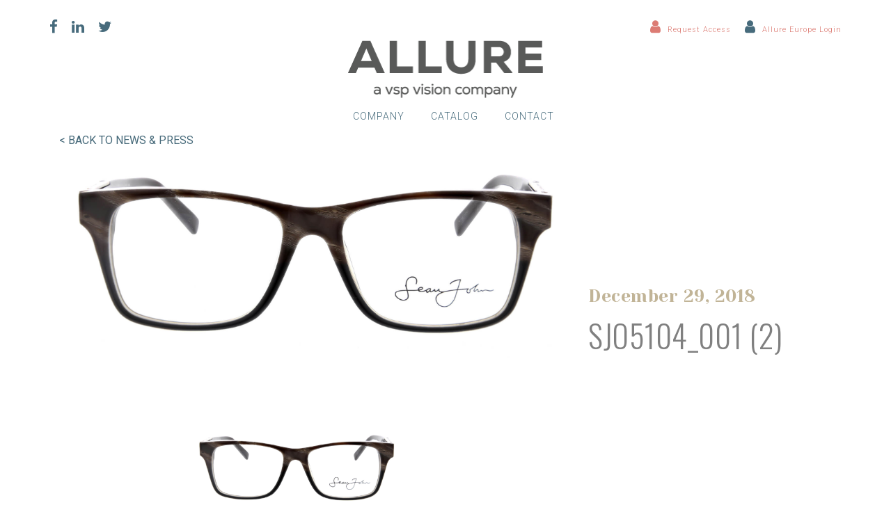

--- FILE ---
content_type: text/html; charset=UTF-8
request_url: https://allure-eyewear.com/products/sjo5104-5/sjo5104_001-2/
body_size: 13738
content:


<!doctype html>
<html lang="en-US">
  <head>
  <meta charset="utf-8">
  <meta http-equiv="x-ua-compatible" content="ie=edge">
  <meta name="viewport" content="width=device-width, initial-scale=1">
        <link rel="shortcut icon" type="image/png" href="https://allure-eyewear.com/wp-content/uploads/2022/03/Web-Favicon.png"/>
    <link rel="stylesheet" href="https://fonts.googleapis.com/css?family=Yeseva+One">
    <link rel="stylesheet" href="https://fonts.googleapis.com/css?family=Roboto:100,100i,300,400,500,600,700,900">
    <link rel="stylesheet" href="https://fonts.googleapis.com/css?family=Oswald:300,400,700">
  <meta name='robots' content='index, follow, max-image-preview:large, max-snippet:-1, max-video-preview:-1' />
	<style>img:is([sizes="auto" i], [sizes^="auto," i]) { contain-intrinsic-size: 3000px 1500px }</style>
	
	<!-- This site is optimized with the Yoast SEO plugin v26.7 - https://yoast.com/wordpress/plugins/seo/ -->
	<title>SJO5104_001 (2) - Allure Eyewear</title>
	<link rel="canonical" href="https://allure-eyewear.com/products/sjo5104-5/sjo5104_001-2/" />
	<meta property="og:locale" content="en_US" />
	<meta property="og:type" content="article" />
	<meta property="og:title" content="SJO5104_001 (2) - Allure Eyewear" />
	<meta property="og:url" content="https://allure-eyewear.com/products/sjo5104-5/sjo5104_001-2/" />
	<meta property="og:site_name" content="Allure Eyewear" />
	<meta property="article:modified_time" content="2019-05-03T15:04:15+00:00" />
	<meta property="og:image" content="https://allure-eyewear.com/products/sjo5104-5/sjo5104_001-2" />
	<meta property="og:image:width" content="2048" />
	<meta property="og:image:height" content="843" />
	<meta property="og:image:type" content="image/jpeg" />
	<meta name="twitter:card" content="summary_large_image" />
	<script type="application/ld+json" class="yoast-schema-graph">{"@context":"https://schema.org","@graph":[{"@type":"WebPage","@id":"https://allure-eyewear.com/products/sjo5104-5/sjo5104_001-2/","url":"https://allure-eyewear.com/products/sjo5104-5/sjo5104_001-2/","name":"SJO5104_001 (2) - Allure Eyewear","isPartOf":{"@id":"https://allure-eyewear.com/#website"},"primaryImageOfPage":{"@id":"https://allure-eyewear.com/products/sjo5104-5/sjo5104_001-2/#primaryimage"},"image":{"@id":"https://allure-eyewear.com/products/sjo5104-5/sjo5104_001-2/#primaryimage"},"thumbnailUrl":"https://allure-eyewear.com/wp-content/uploads/2018/12/SJO5104_001-2.jpg","datePublished":"2018-12-29T17:59:47+00:00","dateModified":"2019-05-03T15:04:15+00:00","breadcrumb":{"@id":"https://allure-eyewear.com/products/sjo5104-5/sjo5104_001-2/#breadcrumb"},"inLanguage":"en-US","potentialAction":[{"@type":"ReadAction","target":["https://allure-eyewear.com/products/sjo5104-5/sjo5104_001-2/"]}]},{"@type":"ImageObject","inLanguage":"en-US","@id":"https://allure-eyewear.com/products/sjo5104-5/sjo5104_001-2/#primaryimage","url":"https://allure-eyewear.com/wp-content/uploads/2018/12/SJO5104_001-2.jpg","contentUrl":"https://allure-eyewear.com/wp-content/uploads/2018/12/SJO5104_001-2.jpg","width":2048,"height":843},{"@type":"BreadcrumbList","@id":"https://allure-eyewear.com/products/sjo5104-5/sjo5104_001-2/#breadcrumb","itemListElement":[{"@type":"ListItem","position":1,"name":"Home","item":"https://allure-eyewear.com/"},{"@type":"ListItem","position":2,"name":"SJO5104_001","item":"https://allure-eyewear.com/products/sjo5104-5/"},{"@type":"ListItem","position":3,"name":"SJO5104_001 (2)"}]},{"@type":"WebSite","@id":"https://allure-eyewear.com/#website","url":"https://allure-eyewear.com/","name":"Allure Eyewear","description":"Designer + Manufacturer","potentialAction":[{"@type":"SearchAction","target":{"@type":"EntryPoint","urlTemplate":"https://allure-eyewear.com/?s={search_term_string}"},"query-input":{"@type":"PropertyValueSpecification","valueRequired":true,"valueName":"search_term_string"}}],"inLanguage":"en-US"}]}</script>
	<!-- / Yoast SEO plugin. -->


<link rel="alternate" type="application/rss+xml" title="Allure Eyewear &raquo; SJO5104_001 (2) Comments Feed" href="https://allure-eyewear.com/products/sjo5104-5/sjo5104_001-2/feed/" />
<script type="text/javascript">
/* <![CDATA[ */
window._wpemojiSettings = {"baseUrl":"https:\/\/s.w.org\/images\/core\/emoji\/16.0.1\/72x72\/","ext":".png","svgUrl":"https:\/\/s.w.org\/images\/core\/emoji\/16.0.1\/svg\/","svgExt":".svg","source":{"concatemoji":"https:\/\/allure-eyewear.com\/wp-includes\/js\/wp-emoji-release.min.js?ver=6.8.3"}};
/*! This file is auto-generated */
!function(s,n){var o,i,e;function c(e){try{var t={supportTests:e,timestamp:(new Date).valueOf()};sessionStorage.setItem(o,JSON.stringify(t))}catch(e){}}function p(e,t,n){e.clearRect(0,0,e.canvas.width,e.canvas.height),e.fillText(t,0,0);var t=new Uint32Array(e.getImageData(0,0,e.canvas.width,e.canvas.height).data),a=(e.clearRect(0,0,e.canvas.width,e.canvas.height),e.fillText(n,0,0),new Uint32Array(e.getImageData(0,0,e.canvas.width,e.canvas.height).data));return t.every(function(e,t){return e===a[t]})}function u(e,t){e.clearRect(0,0,e.canvas.width,e.canvas.height),e.fillText(t,0,0);for(var n=e.getImageData(16,16,1,1),a=0;a<n.data.length;a++)if(0!==n.data[a])return!1;return!0}function f(e,t,n,a){switch(t){case"flag":return n(e,"\ud83c\udff3\ufe0f\u200d\u26a7\ufe0f","\ud83c\udff3\ufe0f\u200b\u26a7\ufe0f")?!1:!n(e,"\ud83c\udde8\ud83c\uddf6","\ud83c\udde8\u200b\ud83c\uddf6")&&!n(e,"\ud83c\udff4\udb40\udc67\udb40\udc62\udb40\udc65\udb40\udc6e\udb40\udc67\udb40\udc7f","\ud83c\udff4\u200b\udb40\udc67\u200b\udb40\udc62\u200b\udb40\udc65\u200b\udb40\udc6e\u200b\udb40\udc67\u200b\udb40\udc7f");case"emoji":return!a(e,"\ud83e\udedf")}return!1}function g(e,t,n,a){var r="undefined"!=typeof WorkerGlobalScope&&self instanceof WorkerGlobalScope?new OffscreenCanvas(300,150):s.createElement("canvas"),o=r.getContext("2d",{willReadFrequently:!0}),i=(o.textBaseline="top",o.font="600 32px Arial",{});return e.forEach(function(e){i[e]=t(o,e,n,a)}),i}function t(e){var t=s.createElement("script");t.src=e,t.defer=!0,s.head.appendChild(t)}"undefined"!=typeof Promise&&(o="wpEmojiSettingsSupports",i=["flag","emoji"],n.supports={everything:!0,everythingExceptFlag:!0},e=new Promise(function(e){s.addEventListener("DOMContentLoaded",e,{once:!0})}),new Promise(function(t){var n=function(){try{var e=JSON.parse(sessionStorage.getItem(o));if("object"==typeof e&&"number"==typeof e.timestamp&&(new Date).valueOf()<e.timestamp+604800&&"object"==typeof e.supportTests)return e.supportTests}catch(e){}return null}();if(!n){if("undefined"!=typeof Worker&&"undefined"!=typeof OffscreenCanvas&&"undefined"!=typeof URL&&URL.createObjectURL&&"undefined"!=typeof Blob)try{var e="postMessage("+g.toString()+"("+[JSON.stringify(i),f.toString(),p.toString(),u.toString()].join(",")+"));",a=new Blob([e],{type:"text/javascript"}),r=new Worker(URL.createObjectURL(a),{name:"wpTestEmojiSupports"});return void(r.onmessage=function(e){c(n=e.data),r.terminate(),t(n)})}catch(e){}c(n=g(i,f,p,u))}t(n)}).then(function(e){for(var t in e)n.supports[t]=e[t],n.supports.everything=n.supports.everything&&n.supports[t],"flag"!==t&&(n.supports.everythingExceptFlag=n.supports.everythingExceptFlag&&n.supports[t]);n.supports.everythingExceptFlag=n.supports.everythingExceptFlag&&!n.supports.flag,n.DOMReady=!1,n.readyCallback=function(){n.DOMReady=!0}}).then(function(){return e}).then(function(){var e;n.supports.everything||(n.readyCallback(),(e=n.source||{}).concatemoji?t(e.concatemoji):e.wpemoji&&e.twemoji&&(t(e.twemoji),t(e.wpemoji)))}))}((window,document),window._wpemojiSettings);
/* ]]> */
</script>
<link rel='stylesheet' id='sbi_styles-css' href='https://allure-eyewear.com/wp-content/plugins/instagram-feed/css/sbi-styles.min.css?ver=6.10.0' type='text/css' media='all' />
<style id='wp-emoji-styles-inline-css' type='text/css'>

	img.wp-smiley, img.emoji {
		display: inline !important;
		border: none !important;
		box-shadow: none !important;
		height: 1em !important;
		width: 1em !important;
		margin: 0 0.07em !important;
		vertical-align: -0.1em !important;
		background: none !important;
		padding: 0 !important;
	}
</style>
<link rel='stylesheet' id='wp-block-library-css' href='https://allure-eyewear.com/wp-includes/css/dist/block-library/style.min.css?ver=6.8.3' type='text/css' media='all' />
<style id='classic-theme-styles-inline-css' type='text/css'>
/*! This file is auto-generated */
.wp-block-button__link{color:#fff;background-color:#32373c;border-radius:9999px;box-shadow:none;text-decoration:none;padding:calc(.667em + 2px) calc(1.333em + 2px);font-size:1.125em}.wp-block-file__button{background:#32373c;color:#fff;text-decoration:none}
</style>
<link rel='stylesheet' id='wp-components-css' href='https://allure-eyewear.com/wp-includes/css/dist/components/style.min.css?ver=6.8.3' type='text/css' media='all' />
<link rel='stylesheet' id='wp-preferences-css' href='https://allure-eyewear.com/wp-includes/css/dist/preferences/style.min.css?ver=6.8.3' type='text/css' media='all' />
<link rel='stylesheet' id='wp-block-editor-css' href='https://allure-eyewear.com/wp-includes/css/dist/block-editor/style.min.css?ver=6.8.3' type='text/css' media='all' />
<link rel='stylesheet' id='popup-maker-block-library-style-css' href='https://allure-eyewear.com/wp-content/plugins/popup-maker/dist/packages/block-library-style.css?ver=dbea705cfafe089d65f1' type='text/css' media='all' />
<style id='global-styles-inline-css' type='text/css'>
:root{--wp--preset--aspect-ratio--square: 1;--wp--preset--aspect-ratio--4-3: 4/3;--wp--preset--aspect-ratio--3-4: 3/4;--wp--preset--aspect-ratio--3-2: 3/2;--wp--preset--aspect-ratio--2-3: 2/3;--wp--preset--aspect-ratio--16-9: 16/9;--wp--preset--aspect-ratio--9-16: 9/16;--wp--preset--color--black: #000000;--wp--preset--color--cyan-bluish-gray: #abb8c3;--wp--preset--color--white: #ffffff;--wp--preset--color--pale-pink: #f78da7;--wp--preset--color--vivid-red: #cf2e2e;--wp--preset--color--luminous-vivid-orange: #ff6900;--wp--preset--color--luminous-vivid-amber: #fcb900;--wp--preset--color--light-green-cyan: #7bdcb5;--wp--preset--color--vivid-green-cyan: #00d084;--wp--preset--color--pale-cyan-blue: #8ed1fc;--wp--preset--color--vivid-cyan-blue: #0693e3;--wp--preset--color--vivid-purple: #9b51e0;--wp--preset--gradient--vivid-cyan-blue-to-vivid-purple: linear-gradient(135deg,rgba(6,147,227,1) 0%,rgb(155,81,224) 100%);--wp--preset--gradient--light-green-cyan-to-vivid-green-cyan: linear-gradient(135deg,rgb(122,220,180) 0%,rgb(0,208,130) 100%);--wp--preset--gradient--luminous-vivid-amber-to-luminous-vivid-orange: linear-gradient(135deg,rgba(252,185,0,1) 0%,rgba(255,105,0,1) 100%);--wp--preset--gradient--luminous-vivid-orange-to-vivid-red: linear-gradient(135deg,rgba(255,105,0,1) 0%,rgb(207,46,46) 100%);--wp--preset--gradient--very-light-gray-to-cyan-bluish-gray: linear-gradient(135deg,rgb(238,238,238) 0%,rgb(169,184,195) 100%);--wp--preset--gradient--cool-to-warm-spectrum: linear-gradient(135deg,rgb(74,234,220) 0%,rgb(151,120,209) 20%,rgb(207,42,186) 40%,rgb(238,44,130) 60%,rgb(251,105,98) 80%,rgb(254,248,76) 100%);--wp--preset--gradient--blush-light-purple: linear-gradient(135deg,rgb(255,206,236) 0%,rgb(152,150,240) 100%);--wp--preset--gradient--blush-bordeaux: linear-gradient(135deg,rgb(254,205,165) 0%,rgb(254,45,45) 50%,rgb(107,0,62) 100%);--wp--preset--gradient--luminous-dusk: linear-gradient(135deg,rgb(255,203,112) 0%,rgb(199,81,192) 50%,rgb(65,88,208) 100%);--wp--preset--gradient--pale-ocean: linear-gradient(135deg,rgb(255,245,203) 0%,rgb(182,227,212) 50%,rgb(51,167,181) 100%);--wp--preset--gradient--electric-grass: linear-gradient(135deg,rgb(202,248,128) 0%,rgb(113,206,126) 100%);--wp--preset--gradient--midnight: linear-gradient(135deg,rgb(2,3,129) 0%,rgb(40,116,252) 100%);--wp--preset--font-size--small: 13px;--wp--preset--font-size--medium: 20px;--wp--preset--font-size--large: 36px;--wp--preset--font-size--x-large: 42px;--wp--preset--spacing--20: 0.44rem;--wp--preset--spacing--30: 0.67rem;--wp--preset--spacing--40: 1rem;--wp--preset--spacing--50: 1.5rem;--wp--preset--spacing--60: 2.25rem;--wp--preset--spacing--70: 3.38rem;--wp--preset--spacing--80: 5.06rem;--wp--preset--shadow--natural: 6px 6px 9px rgba(0, 0, 0, 0.2);--wp--preset--shadow--deep: 12px 12px 50px rgba(0, 0, 0, 0.4);--wp--preset--shadow--sharp: 6px 6px 0px rgba(0, 0, 0, 0.2);--wp--preset--shadow--outlined: 6px 6px 0px -3px rgba(255, 255, 255, 1), 6px 6px rgba(0, 0, 0, 1);--wp--preset--shadow--crisp: 6px 6px 0px rgba(0, 0, 0, 1);}:where(.is-layout-flex){gap: 0.5em;}:where(.is-layout-grid){gap: 0.5em;}body .is-layout-flex{display: flex;}.is-layout-flex{flex-wrap: wrap;align-items: center;}.is-layout-flex > :is(*, div){margin: 0;}body .is-layout-grid{display: grid;}.is-layout-grid > :is(*, div){margin: 0;}:where(.wp-block-columns.is-layout-flex){gap: 2em;}:where(.wp-block-columns.is-layout-grid){gap: 2em;}:where(.wp-block-post-template.is-layout-flex){gap: 1.25em;}:where(.wp-block-post-template.is-layout-grid){gap: 1.25em;}.has-black-color{color: var(--wp--preset--color--black) !important;}.has-cyan-bluish-gray-color{color: var(--wp--preset--color--cyan-bluish-gray) !important;}.has-white-color{color: var(--wp--preset--color--white) !important;}.has-pale-pink-color{color: var(--wp--preset--color--pale-pink) !important;}.has-vivid-red-color{color: var(--wp--preset--color--vivid-red) !important;}.has-luminous-vivid-orange-color{color: var(--wp--preset--color--luminous-vivid-orange) !important;}.has-luminous-vivid-amber-color{color: var(--wp--preset--color--luminous-vivid-amber) !important;}.has-light-green-cyan-color{color: var(--wp--preset--color--light-green-cyan) !important;}.has-vivid-green-cyan-color{color: var(--wp--preset--color--vivid-green-cyan) !important;}.has-pale-cyan-blue-color{color: var(--wp--preset--color--pale-cyan-blue) !important;}.has-vivid-cyan-blue-color{color: var(--wp--preset--color--vivid-cyan-blue) !important;}.has-vivid-purple-color{color: var(--wp--preset--color--vivid-purple) !important;}.has-black-background-color{background-color: var(--wp--preset--color--black) !important;}.has-cyan-bluish-gray-background-color{background-color: var(--wp--preset--color--cyan-bluish-gray) !important;}.has-white-background-color{background-color: var(--wp--preset--color--white) !important;}.has-pale-pink-background-color{background-color: var(--wp--preset--color--pale-pink) !important;}.has-vivid-red-background-color{background-color: var(--wp--preset--color--vivid-red) !important;}.has-luminous-vivid-orange-background-color{background-color: var(--wp--preset--color--luminous-vivid-orange) !important;}.has-luminous-vivid-amber-background-color{background-color: var(--wp--preset--color--luminous-vivid-amber) !important;}.has-light-green-cyan-background-color{background-color: var(--wp--preset--color--light-green-cyan) !important;}.has-vivid-green-cyan-background-color{background-color: var(--wp--preset--color--vivid-green-cyan) !important;}.has-pale-cyan-blue-background-color{background-color: var(--wp--preset--color--pale-cyan-blue) !important;}.has-vivid-cyan-blue-background-color{background-color: var(--wp--preset--color--vivid-cyan-blue) !important;}.has-vivid-purple-background-color{background-color: var(--wp--preset--color--vivid-purple) !important;}.has-black-border-color{border-color: var(--wp--preset--color--black) !important;}.has-cyan-bluish-gray-border-color{border-color: var(--wp--preset--color--cyan-bluish-gray) !important;}.has-white-border-color{border-color: var(--wp--preset--color--white) !important;}.has-pale-pink-border-color{border-color: var(--wp--preset--color--pale-pink) !important;}.has-vivid-red-border-color{border-color: var(--wp--preset--color--vivid-red) !important;}.has-luminous-vivid-orange-border-color{border-color: var(--wp--preset--color--luminous-vivid-orange) !important;}.has-luminous-vivid-amber-border-color{border-color: var(--wp--preset--color--luminous-vivid-amber) !important;}.has-light-green-cyan-border-color{border-color: var(--wp--preset--color--light-green-cyan) !important;}.has-vivid-green-cyan-border-color{border-color: var(--wp--preset--color--vivid-green-cyan) !important;}.has-pale-cyan-blue-border-color{border-color: var(--wp--preset--color--pale-cyan-blue) !important;}.has-vivid-cyan-blue-border-color{border-color: var(--wp--preset--color--vivid-cyan-blue) !important;}.has-vivid-purple-border-color{border-color: var(--wp--preset--color--vivid-purple) !important;}.has-vivid-cyan-blue-to-vivid-purple-gradient-background{background: var(--wp--preset--gradient--vivid-cyan-blue-to-vivid-purple) !important;}.has-light-green-cyan-to-vivid-green-cyan-gradient-background{background: var(--wp--preset--gradient--light-green-cyan-to-vivid-green-cyan) !important;}.has-luminous-vivid-amber-to-luminous-vivid-orange-gradient-background{background: var(--wp--preset--gradient--luminous-vivid-amber-to-luminous-vivid-orange) !important;}.has-luminous-vivid-orange-to-vivid-red-gradient-background{background: var(--wp--preset--gradient--luminous-vivid-orange-to-vivid-red) !important;}.has-very-light-gray-to-cyan-bluish-gray-gradient-background{background: var(--wp--preset--gradient--very-light-gray-to-cyan-bluish-gray) !important;}.has-cool-to-warm-spectrum-gradient-background{background: var(--wp--preset--gradient--cool-to-warm-spectrum) !important;}.has-blush-light-purple-gradient-background{background: var(--wp--preset--gradient--blush-light-purple) !important;}.has-blush-bordeaux-gradient-background{background: var(--wp--preset--gradient--blush-bordeaux) !important;}.has-luminous-dusk-gradient-background{background: var(--wp--preset--gradient--luminous-dusk) !important;}.has-pale-ocean-gradient-background{background: var(--wp--preset--gradient--pale-ocean) !important;}.has-electric-grass-gradient-background{background: var(--wp--preset--gradient--electric-grass) !important;}.has-midnight-gradient-background{background: var(--wp--preset--gradient--midnight) !important;}.has-small-font-size{font-size: var(--wp--preset--font-size--small) !important;}.has-medium-font-size{font-size: var(--wp--preset--font-size--medium) !important;}.has-large-font-size{font-size: var(--wp--preset--font-size--large) !important;}.has-x-large-font-size{font-size: var(--wp--preset--font-size--x-large) !important;}
:where(.wp-block-post-template.is-layout-flex){gap: 1.25em;}:where(.wp-block-post-template.is-layout-grid){gap: 1.25em;}
:where(.wp-block-columns.is-layout-flex){gap: 2em;}:where(.wp-block-columns.is-layout-grid){gap: 2em;}
:root :where(.wp-block-pullquote){font-size: 1.5em;line-height: 1.6;}
</style>
<link rel='stylesheet' id='allure-b2b-users-css' href='https://allure-eyewear.com/wp-content/plugins/allure-b2b-users/public/css/allure-b2b-users-public.css?ver=1.0.0' type='text/css' media='all' />
<link rel='stylesheet' id='contact-form-7-css' href='https://allure-eyewear.com/wp-content/plugins/contact-form-7/includes/css/styles.css?ver=6.1.4' type='text/css' media='all' />
<link rel='stylesheet' id='wpsl-styles-css' href='https://allure-eyewear.com/wp-content/plugins/wp-store-locator/css/styles.min.css?ver=2.2.261' type='text/css' media='all' />
<link rel='stylesheet' id='popup-maker-site-css' href='//allure-eyewear.com/wp-content/uploads/pum/pum-site-styles.css?generated=1755502577&#038;ver=1.21.5' type='text/css' media='all' />
<link rel='stylesheet' id='owl.carousel.min.css-css' href='https://allure-eyewear.com/wp-content/themes/allure/assets/scripts/owl-carousel/assets/owl.carousel.min.css' type='text/css' media='all' />
<link rel='stylesheet' id='owl.theme.default.css-css' href='https://allure-eyewear.com/wp-content/themes/allure/assets/scripts/owl-carousel/assets/owl.theme.default.css' type='text/css' media='all' />
<link rel='stylesheet' id='sage/css-css' href='https://allure-eyewear.com/wp-content/themes/allure/dist/styles/main.css' type='text/css' media='all' />
<script type="text/javascript" src="https://allure-eyewear.com/wp-content/plugins/product-creator/src/main/../../assets/js/product-creator.js?ver=6.8.3" id="product-creator-js"></script>
<script type="text/javascript" src="https://allure-eyewear.com/wp-includes/js/jquery/jquery.min.js?ver=3.7.1" id="jquery-core-js"></script>
<script type="text/javascript" src="https://allure-eyewear.com/wp-includes/js/jquery/jquery-migrate.min.js?ver=3.4.1" id="jquery-migrate-js"></script>
<script type="text/javascript" src="https://allure-eyewear.com/wp-content/plugins/allure-b2b-users/public/js/allure-b2b-users-public.js?ver=1.0.0" id="allure-b2b-users-js"></script>
<link rel="https://api.w.org/" href="https://allure-eyewear.com/wp-json/" /><link rel="alternate" title="JSON" type="application/json" href="https://allure-eyewear.com/wp-json/wp/v2/media/19267" /><link rel="EditURI" type="application/rsd+xml" title="RSD" href="https://allure-eyewear.com/xmlrpc.php?rsd" />
<link rel='shortlink' href='https://allure-eyewear.com/?p=19267' />
<link rel="alternate" title="oEmbed (JSON)" type="application/json+oembed" href="https://allure-eyewear.com/wp-json/oembed/1.0/embed?url=https%3A%2F%2Fallure-eyewear.com%2Fproducts%2Fsjo5104-5%2Fsjo5104_001-2%2F" />
<link rel="alternate" title="oEmbed (XML)" type="text/xml+oembed" href="https://allure-eyewear.com/wp-json/oembed/1.0/embed?url=https%3A%2F%2Fallure-eyewear.com%2Fproducts%2Fsjo5104-5%2Fsjo5104_001-2%2F&#038;format=xml" />
<!-- Instagram Feed CSS -->
<style type="text/css">
#sbi_load{
display:none;
}
#instagram .wpb_content_element{
margin-bottom:0px !important;
}
</style>
<meta name="generator" content="Powered by Slider Revolution 6.7.40 - responsive, Mobile-Friendly Slider Plugin for WordPress with comfortable drag and drop interface." />
<script>function setREVStartSize(e){
			//window.requestAnimationFrame(function() {
				window.RSIW = window.RSIW===undefined ? window.innerWidth : window.RSIW;
				window.RSIH = window.RSIH===undefined ? window.innerHeight : window.RSIH;
				try {
					var pw = document.getElementById(e.c).parentNode.offsetWidth,
						newh;
					pw = pw===0 || isNaN(pw) || (e.l=="fullwidth" || e.layout=="fullwidth") ? window.RSIW : pw;
					e.tabw = e.tabw===undefined ? 0 : parseInt(e.tabw);
					e.thumbw = e.thumbw===undefined ? 0 : parseInt(e.thumbw);
					e.tabh = e.tabh===undefined ? 0 : parseInt(e.tabh);
					e.thumbh = e.thumbh===undefined ? 0 : parseInt(e.thumbh);
					e.tabhide = e.tabhide===undefined ? 0 : parseInt(e.tabhide);
					e.thumbhide = e.thumbhide===undefined ? 0 : parseInt(e.thumbhide);
					e.mh = e.mh===undefined || e.mh=="" || e.mh==="auto" ? 0 : parseInt(e.mh,0);
					if(e.layout==="fullscreen" || e.l==="fullscreen")
						newh = Math.max(e.mh,window.RSIH);
					else{
						e.gw = Array.isArray(e.gw) ? e.gw : [e.gw];
						for (var i in e.rl) if (e.gw[i]===undefined || e.gw[i]===0) e.gw[i] = e.gw[i-1];
						e.gh = e.el===undefined || e.el==="" || (Array.isArray(e.el) && e.el.length==0)? e.gh : e.el;
						e.gh = Array.isArray(e.gh) ? e.gh : [e.gh];
						for (var i in e.rl) if (e.gh[i]===undefined || e.gh[i]===0) e.gh[i] = e.gh[i-1];
											
						var nl = new Array(e.rl.length),
							ix = 0,
							sl;
						e.tabw = e.tabhide>=pw ? 0 : e.tabw;
						e.thumbw = e.thumbhide>=pw ? 0 : e.thumbw;
						e.tabh = e.tabhide>=pw ? 0 : e.tabh;
						e.thumbh = e.thumbhide>=pw ? 0 : e.thumbh;
						for (var i in e.rl) nl[i] = e.rl[i]<window.RSIW ? 0 : e.rl[i];
						sl = nl[0];
						for (var i in nl) if (sl>nl[i] && nl[i]>0) { sl = nl[i]; ix=i;}
						var m = pw>(e.gw[ix]+e.tabw+e.thumbw) ? 1 : (pw-(e.tabw+e.thumbw)) / (e.gw[ix]);
						newh =  (e.gh[ix] * m) + (e.tabh + e.thumbh);
					}
					var el = document.getElementById(e.c);
					if (el!==null && el) el.style.height = newh+"px";
					el = document.getElementById(e.c+"_wrapper");
					if (el!==null && el) {
						el.style.height = newh+"px";
						el.style.display = "block";
					}
				} catch(e){
					console.log("Failure at Presize of Slider:" + e)
				}
			//});
		  };</script>
		<style type="text/css" id="wp-custom-css">
			html, body { overflow-x: hidden; }
		</style>
		
  <!-- Global site tag (gtag.js) - Google Analytics -->
<!--  <script async src="https://www.googletagmanager.com/gtag/js?id=UA-120916562-1"></script>-->
<!--  <script> window.dataLayer = window.dataLayer || []; function gtag() {dataLayer.push(arguments);} gtag('js', new Date()); gtag('config', 'UA-120916562-1'); </script>-->

    <!-- Google Tag Manager -->
    <script>(function(w,d,s,l,i){w[l]=w[l]||[];w[l].push({'gtm.start':
                new Date().getTime(),event:'gtm.js'});var f=d.getElementsByTagName(s)[0],
            j=d.createElement(s),dl=l!='dataLayer'?'&l='+l:'';j.async=true;j.src=
            'https://www.googletagmanager.com/gtm.js?id='+i+dl;f.parentNode.insertBefore(j,f);
        })(window,document,'script','dataLayer','GTM-KTHJ6M3');</script>
    <!-- End Google Tag Manager -->
</head>
  <body class="attachment wp-singular attachment-template-default single single-attachment postid-19267 attachmentid-19267 attachment-jpeg wp-theme-allure sjo5104_001-2">
    <!--[if IE]>
      <div class="alert alert-warning">
        You are using an <strong>outdated</strong> browser. Please <a href="http://browsehappy.com/">upgrade your browser</a> to improve your experience.      </div>
    <![endif]-->
    

<!-- Google Tag Manager (noscript) -->
<noscript><iframe src="https://www.googletagmanager.com/ns.html?id=GTM-KTHJ6M3"
                  height="0" width="0" style="display:none;visibility:hidden"></iframe></noscript>
<!-- End Google Tag Manager (noscript) -->

<header class="header-style navbar single_header flex-column flex-md-row bd-navbar">
    <div class="top-nav ">
        <div class="row nopading header-top">
            <div class="col-md-4  hidden-xs align-left  pdl">
                <ul class="social-icons">
                    <!-- the Query -->
                    
                    <!-- the Loop -->
                                        
                        <li class="icon">
                            <a href="https://www.facebook.com/AllureEyewearNYC/" target="_blank">
                                <i class="fa fa-facebook"></i>
                            </a>
                        </li>

                    
                        <li class="icon">
                            <a href="https://www.linkedin.com/company/allure-eyewear/" target="_blank">
                                <i class="fa fa-linkedin"></i>
                            </a>
                        </li>

                    
                        <li class="icon">
                            <a href="https://twitter.com/allureeyewear" target="_blank">
                                <i class="fa fa-twitter"></i>
                            </a>
                        </li>

                                        <!-- end of the Loop -->

                    
                                    </ul>
            </div>
            <div class="col-md-4 align-center">
                <div class="logo  ">
                    <a href="https://allure-eyewear.com/">
                                                    <img src="https://allure-eyewear.com/wp-content/uploads/2022/03/NEW-ALLURE-EYEWEAR-LOGO-DARK-1.png" alt="Allure Eyewear">
                                            </a>
                </div>
            </div>
            <div class="col-md-4 hidden-xs align-right pdr">
                <ul class="small-nav right-nav">
                    <li><i style="color:#dc7c74 !important;" class="fa fa-user"></i>
<!--                        <a data-toggle="modal" data-target=".bs-example-modal-lg"  class="current-user pre-header">Wholesale Login/Register</a>-->
                        <div style="color:#dc7c74 !important;" class="popmake-24090 current-user pre-header">Request Access</div>
                    </li>
                    <li>
                        <i style="color:#dc7c74;" class="fa fa-user"></i>
                        <a style="color:#dc7c74 !important;" target="_blank" href="https://account.mymarchon.com/bpm/AccountHome" class="current-user pre-header">Allure Europe Login</a>
                    </li>

<!--                    no more search functionality-->
<!--                    <li>-->
<!--                        <i class="fa fa-search"></i>-->
<!--                        <form method="get" id="searchform" action="--><!--">-->
<!--                            <input type="text" value="--><!--" class="text-search" name="s" id="s" placeholder="--><!--" />-->
<!--                            <button type="submit" class="submit" style="display: none" ></button>-->
<!--                        </form>-->
<!--                        <a href="#" class="search pre-header">Search</a>-->
<!--                    </li>-->
                </ul>
            </div>
        </div>
    </div>
    <nav class="navbar navbar-expand-md navbar-light bg-faded">
        <button class="navbar-toggler navbar-toggler-right" type="button" data-toggle="collapse" data-target="#navbarNav" aria-controls="navbarNav" aria-expanded="false" aria-label="Toggle navigation">
            <span class="navbar-dark navbar-toggler-icon"></span>
        </button>
        <div class="collapse navbar-collapse  " id="navbarNav">
            <ul id="menu-main" class="navbar-nav mx-auto"><li id="menu-item-194" class="menu-item menu-item-type-post_type menu-item-object-page nav-item menu-item-194"><a title="Company" href="https://allure-eyewear.com/company/" class="nav-link navigation">Company</a></li>
<li id="menu-item-654" class="menu-item menu-item-type-post_type menu-item-object-page nav-item menu-item-654"><a title="Catalog" href="https://allure-eyewear.com/catalog/" class="nav-link navigation">Catalog</a></li>
<li id="menu-item-293" class="menu-item menu-item-type-post_type menu-item-object-page nav-item menu-item-293"><a title="Contact" href="https://allure-eyewear.com/contact/" class="nav-link navigation">Contact</a></li>
</ul>
        </div>
    </nav>
</header>

<section class="popup">
    <div class="modal fade bs-example-modal-lg" tabindex="-1" role="dialog" aria-labelledby="myLargeModalLabel">
        <div class="modal-dialog as-container" role="document">
            <div class="modal-content">
                <button type="button" class="close" data-dismiss="modal" aria-label="Close"><span aria-hidden="true"><img src="https://allure-eyewear.com/wp-content/themes/allure/dist/images/close.svg"></span>
                </button>
                <section class="hero-popup parallax-section">
                    <div class="row-parallax-bg">
                        <div class="parallax-wrapper" style="transform: translate3d(0px, 0px, 0px);">
                            <div class="parallax-bg"
                                 style="background-image: url(/wp-content/uploads/2018/03/Allure-Eyewear.jpeg);">
                            </div>
                        </div>
                        <div class="parallax-overlay"></div>
                    </div>
                    <div class="centrize">
                        <div class="v-center">
                            <div class="col-md-12">
                                <div class="title text-center">
                                    <h2 class="hero-title ">Wholesale Clients</h2>
                                </div>
                            </div>
                        </div>
                    </div>
                </section>
                <div class="col-md-12">
                    <section class="mgt80">
                        <div class="title">
                            <div class="block-text col-md-5 mx-auto align-center">
                                <h2 class="text-center h1 title-popup-login">Welcome Partners! We're excited to have you as part of the Allure Eyeware family.</h2>
                                <div class="line-bar"></div>
                            </div>
                        </div>
                    </section>
                    <section class="mgt30">
                        <div class="justify-content-center">
                            <div class="block-text col-md-10 mx-auto ">
                                <div class="row-mission ">
                                    <div class="block-text col-md-6 mx-auto align-center">
                                        <p>
                                            Discover our wide range of licensed and in house brands below. We have a variety of quality styles and price points to choose from so you can be sure there is a frame to suit your diverse customer base.                                        </p>
                                    </div>
                                </div>
                            </div>
                        </div>
                    </section>
                    <section class="mgt80">
                        <div class="justify-content-center popup-login">
                            <div class="block-text col-md-10 mx-auto mgt30">
                                <div class="row">
                                    <div class="col-md-6 pdr80">
                                        <form name="loginform" id="loginform" class="wpcf7-form" action="https://allure-eyewear.com/ae-login/" method="post">
                                            <div class="form-group row">
                                                <div class="col-md-12"><h2 class="pull-left lable-form">Login</h2>
                                                </div>
                                            </div>
                                            <div class="form-group row ">
                                                <div class="col-md-6 login-left">
                                                    <input type="text" id="user_login" class="form-control allure-form-control allure-form-control-input" name="log" placeholder="Username" value="">
                                                </div>
                                                <div class="col-md-6 login-right">
                                                    <input type="password" id="user_pass" class="form-control allure-form-control allure-form-control-input" name="pwd" placeholder="Password" value="">
                                                </div>
                                            </div>

                                            <div class="form-group row">
                                                <div class="col-md-6">
                                                    <div class="pull-left"><a  class="forgot-password" >Forgot password</a></div>
                                                </div>
                                                <div class="col-md-6 align-right">
                                                    <button type="submit"
                                                            id="wp-submit"
                                                            class="btn btn-default  allure-form-control submit-button small-button"
                                                            value="Login"
                                                            name="wp-submit">
                                                        Submit
                                                    </button>
                                                </div>
                                            </div>
                                        </form>
                                    </div>

                                    <div class="col-md-6 pdl80 bd-left">
                                                                                <form id="b2b-create-user" class="wpcf7-form b2b-registration-form" action=""><div class="form-group row"><div class="col-md-12"><h2 class="pull-left lable-form">Register</h2></div></div><div class="form-group row"><div class="col-6"><input type="text" name="first_name" class="form-control allure-form-control-input allure-form-control" placeholder="First Name"></div><div class="col-6"><input type="text" name="last_name" class="form-control allure-form-control-input allure-form-control" placeholder="Last Name"></div></div><div class="form-group row"><div class="col-md-12"><input type="text" name="username" class="form-control allure-form-control-input allure-form-control" placeholder="Username"></div></div><div class="form-group row"><div class="col-md-12"><input type="email" name="email" class="form-control allure-form-control-input allure-form-control" placeholder="Email"></div></div><div class="form-group row"><div class="col-md-12"><input type="password" name="password" class="form-control allure-form-control-input allure-form-control" placeholder="Password"></div></div><div class="form-group row"><div class="col-md-12"><input type="password" name="retype_password" class="form-control allure-form-control-input allure-form-control" placeholder="Re-type Password"></div></div><div class="form-group row"><div class="col-md-12 align-right"><input type="hidden" name="hide_this_field_for_spam"><button type="submit" class="btn btn-default allure-form-control submit-button small-button" style="font-family: Oswald;" name="submit">Submit</button></div></div></form>                                    </div>

                                </div>

                            </div>
                        </div>
                    </section>
                    <div class="clearfix"></div>
                </div>
                <div class="clearfix"></div>
                <section class="mgt80"></section>
            </div>
        </div>
    </div>

</section>
        <section  class="pdt40 section-mg ">
        <div class="container" >
            <div class="row">
                <div class="col-md-12">
                    <a class="item-breadcrumb" href="/news" >< BACK TO NEWS & PRESS</a>
                </div>
            </div>
            <div class="row row-eq-height">
                <div class="col-md-8 img-article"  >
                    <img src="https://allure-eyewear.com/wp-content/uploads/2018/12/SJO5104_001-2.jpg">
                </div>
                <div class="col-md-4 position-relative ">
                    <div class="title-article" >
                        <h6 class="time-inline h7" >December 29, 2018</h6>
                        <div><h1 class="blog-title">SJO5104_001 (2)</h1></div>
                    </div>
                </div>
            </div>
        </div>
    </section>

    <section  class="mgt80">
        <div class="container" >
            <div class="row align-content-center">
                <div class="col-md-8 mx-auto" >
                    <div class="content-article">
                        <p>
                            <p class="attachment"><a href='https://allure-eyewear.com/wp-content/uploads/2018/12/SJO5104_001-2.jpg'><img decoding="async" width="300" height="124" src="https://allure-eyewear.com/wp-content/uploads/2018/12/SJO5104_001-2-300x124.jpg" class="attachment-medium size-medium" alt="" srcset="https://allure-eyewear.com/wp-content/uploads/2018/12/SJO5104_001-2-300x124.jpg 300w, https://allure-eyewear.com/wp-content/uploads/2018/12/SJO5104_001-2-600x247.jpg 600w, https://allure-eyewear.com/wp-content/uploads/2018/12/SJO5104_001-2-768x316.jpg 768w, https://allure-eyewear.com/wp-content/uploads/2018/12/SJO5104_001-2-1024x422.jpg 1024w, https://allure-eyewear.com/wp-content/uploads/2018/12/SJO5104_001-2.jpg 2048w" sizes="(max-width: 300px) 100vw, 300px" /></a></p>
                        </p>
                    </div>

                </div>
                <div class="col-md-12 second-image-article" >
                                    </div>
                <div class="col-md-8 mx-auto" >
                    <div class="content-article">
                        <p>
                                                    </p>
                    </div>
                </div>
            </div>

            <div class="row mgt80">
                <div class="col-md-8 mx-auto" >
                    <div class="row mx-auto" >
                                                <div class="col-6  pre-article nopading">
                                                    </div>
                        <div class="col-6 next-article align-right nopading">
                                                    </div>

                    </div>
                </div>
            </div>

            <div class="row mgt80">
                <div class="col-md-8 mx-auto" >
                    <div class="row mx-auto" >
                        <div class="col-12 align-center"> SHARE THIS ARTICLE </div>

                    </div>
                    <div class="row mx-auto" >
                        <div class="col-12 align-center">
                            <ul class="social-icons-share">
                                <li class="icon facebook"><a target="_blank" href="https://www.facebook.com/sharer/sharer.php?u=https://allure-eyewear.com/products/sjo5104-5/sjo5104_001-2/"><i class="fa fa-facebook"></i></a></li>
                                <li class="icon twitter"><a target="_blank" href="https://twitter.com/home?status=https://allure-eyewear.com/products/sjo5104-5/sjo5104_001-2/"><i class="fa fa-twitter"></i></a></li>
                                <li class="icon linkedin"><a target="_blank" href="https://www.linkedin.com/shareArticle?mini=true&url=https://allure-eyewear.com/products/sjo5104-5/sjo5104_001-2/&title=SJO5104_001 (2)&summary=&source="><i class="fa fa-linkedin"></i></a></li>
                                <li class="icon behance"><a target="_blank" href="https://pinterest.com/pin/create/button/?url=&media=https://allure-eyewear.com/wp-content/uploads/2018/12/SJO5104_001-2.jpg&description=SJO5104_001 (2)"><i class="fa fa-pinterest"></i></a></li>
                            </ul>
                        </div>
                    </div>


                    <div class="row mgt80 align-center mx-auto">
                        <div class="col-12 align-center">
                            <a class="btn btn-danger allure-button bg-green btn-back-news" href="/news">Back to news & press</a>
                        </div>
                    </div>

                </div>
            </div>



        </div>
    </section>
    <section class="section-mg"></section>
        <section  class="footer">
    <div class="footer-top" >
        <div class="container">
            <div class="row">
                <div class="col-md-4 align-center">
                    <ul id="menu-footer" class="menu-footer"><li id="menu-item-678" class="menu-item menu-item-type-post_type menu-item-object-page menu-item-678"><a href="https://allure-eyewear.com/contact/">Contact</a></li>
<li id="menu-item-677" class="menu-item menu-item-type-post_type menu-item-object-page menu-item-677"><a href="https://allure-eyewear.com/catalog/">Catalog</a></li>
<li id="menu-item-21591" class="menu-item menu-item-type-custom menu-item-object-custom menu-item-21591"><a href="https://b2b.allure-eyewear.com">Wholesale Clients</a></li>
<li id="menu-item-463" class="menu-item menu-item-type-post_type menu-item-object-page menu-item-463"><a href="https://allure-eyewear.com/distribution-capabilities/">Distribution Capabilities</a></li>
<li id="menu-item-19204" class="menu-item menu-item-type-post_type menu-item-object-page menu-item-19204"><a href="https://allure-eyewear.com/store-locator/">Store Locator</a></li>
</ul>                </div>
                <div class="col-md-4 align-center">
                    <div class="about">
                                                    			<div class="textwidget"><h2 class="phone"><a href="call:"></a></h2>
</div>
					<div class="textwidget"><div class="mail"><a href="/cdn-cgi/l/email-protection#e5969095958a9791a5848989909780c8809c8092808497cb868a88"><span class="__cf_email__" data-cfemail="671412171708151327060b0b1215024a021e02100206154904080a">[email&#160;protected]</span></a></div>
</div>
		                                            </div>
                </div>
                <div class="col-md-4 align-center">

                    <ul class="social-icons-contact social-icons">
                        <!-- the Query -->
                        
                        <!-- the Loop -->
                                                
                            <li class="icon">
                                <a href="https://www.facebook.com/AllureEyewearNYC/" target="_blank">
                                    <i class="fa fa-facebook"></i>
                                </a>
                            </li>

                        
                            <li class="icon">
                                <a href="https://www.linkedin.com/company/allure-eyewear/" target="_blank">
                                    <i class="fa fa-linkedin"></i>
                                </a>
                            </li>

                        
                            <li class="icon">
                                <a href="https://twitter.com/allureeyewear" target="_blank">
                                    <i class="fa fa-twitter"></i>
                                </a>
                            </li>

                                                <!-- end of the Loop -->

                        
                                            </ul>

                    <div class="row " >
                        <div class="logo-footer-wp align-center" >
                                                            <img class="logo-footer" src="https://allure-eyewear.com/wp-content/uploads/2022/03/NEW-ALLURE-EYEWEAR-LOGO-DARK-1.png" alt="Allure Eyewear">
                                                    </div>
                    </div>
                </div>
            </div>
        </div>
    </div>
    <div class="row-footer ">
        <div class="container-fluid">
            <div class="row align-content-center ">
                <div class="col-md-6 copyright">© Copyright Allure Eyewear 2026 <a href="/privacy-policy" target="_blank">Privacy Policy</a> <span>|</span> <a href="/terms-and-conditions" target="_blank">Terms &amp; Conditions</a></div>
                <div class="col-md-6 make">
                                            <a class="footer-make-logo" href="https://makedigitalgroup.com" target="_blank" rel='nofollow'>
                            Web Design and Marketing by
                            <img src="/wp-content/themes/allure/assets/images/make-wordmark-horizontal-all_white.svg">
                        </a>
                                    </div>
            </div>
            <div class="row text-center">
                <div class="col-12 text-footer mr-auto "></div>
            </div>
        </div>
    </div>
    <div class="container">
            </div>
</section>

		<script data-cfasync="false" src="/cdn-cgi/scripts/5c5dd728/cloudflare-static/email-decode.min.js"></script><script>
			window.RS_MODULES = window.RS_MODULES || {};
			window.RS_MODULES.modules = window.RS_MODULES.modules || {};
			window.RS_MODULES.waiting = window.RS_MODULES.waiting || [];
			window.RS_MODULES.defered = true;
			window.RS_MODULES.moduleWaiting = window.RS_MODULES.moduleWaiting || {};
			window.RS_MODULES.type = 'compiled';
		</script>
		<script type="speculationrules">
{"prefetch":[{"source":"document","where":{"and":[{"href_matches":"\/*"},{"not":{"href_matches":["\/wp-*.php","\/wp-admin\/*","\/wp-content\/uploads\/*","\/wp-content\/*","\/wp-content\/plugins\/*","\/wp-content\/themes\/allure\/*","\/*\\?(.+)"]}},{"not":{"selector_matches":"a[rel~=\"nofollow\"]"}},{"not":{"selector_matches":".no-prefetch, .no-prefetch a"}}]},"eagerness":"conservative"}]}
</script>
<div 
	id="pum-24090" 
	role="dialog" 
	aria-modal="false"
	class="pum pum-overlay pum-theme-24082 pum-theme-lightbox popmake-overlay pum-click-to-close click_open" 
	data-popmake="{&quot;id&quot;:24090,&quot;slug&quot;:&quot;request-access-popup&quot;,&quot;theme_id&quot;:24082,&quot;cookies&quot;:[],&quot;triggers&quot;:[{&quot;type&quot;:&quot;click_open&quot;,&quot;settings&quot;:{&quot;cookie_name&quot;:&quot;&quot;,&quot;extra_selectors&quot;:&quot;&quot;}}],&quot;mobile_disabled&quot;:null,&quot;tablet_disabled&quot;:null,&quot;meta&quot;:{&quot;display&quot;:{&quot;stackable&quot;:false,&quot;overlay_disabled&quot;:false,&quot;scrollable_content&quot;:false,&quot;disable_reposition&quot;:false,&quot;size&quot;:&quot;custom&quot;,&quot;responsive_min_width&quot;:&quot;0%&quot;,&quot;responsive_min_width_unit&quot;:false,&quot;responsive_max_width&quot;:&quot;100%&quot;,&quot;responsive_max_width_unit&quot;:false,&quot;custom_width&quot;:&quot;40%&quot;,&quot;custom_width_unit&quot;:false,&quot;custom_height&quot;:&quot;380px&quot;,&quot;custom_height_unit&quot;:false,&quot;custom_height_auto&quot;:&quot;1&quot;,&quot;location&quot;:&quot;center top&quot;,&quot;position_from_trigger&quot;:false,&quot;position_top&quot;:&quot;50&quot;,&quot;position_left&quot;:&quot;0&quot;,&quot;position_bottom&quot;:&quot;0&quot;,&quot;position_right&quot;:&quot;0&quot;,&quot;position_fixed&quot;:false,&quot;animation_type&quot;:&quot;fade&quot;,&quot;animation_speed&quot;:&quot;350&quot;,&quot;animation_origin&quot;:&quot;center top&quot;,&quot;overlay_zindex&quot;:false,&quot;zindex&quot;:&quot;1999999999&quot;},&quot;close&quot;:{&quot;text&quot;:&quot;&quot;,&quot;button_delay&quot;:&quot;0&quot;,&quot;overlay_click&quot;:&quot;1&quot;,&quot;esc_press&quot;:false,&quot;f4_press&quot;:false},&quot;click_open&quot;:[]}}">

	<div id="popmake-24090" class="pum-container popmake theme-24082 size-custom">

				
				
		
				<div class="pum-content popmake-content" tabindex="0">
			<p class="attachment"><a href='https://allure-eyewear.com/wp-content/uploads/2018/12/SJO5104_001-2.jpg'><img width="300" height="124" src="https://allure-eyewear.com/wp-content/uploads/2018/12/SJO5104_001-2-300x124.jpg" class="attachment-medium size-medium" alt="" decoding="async" loading="lazy" srcset="https://allure-eyewear.com/wp-content/uploads/2018/12/SJO5104_001-2-300x124.jpg 300w, https://allure-eyewear.com/wp-content/uploads/2018/12/SJO5104_001-2-600x247.jpg 600w, https://allure-eyewear.com/wp-content/uploads/2018/12/SJO5104_001-2-768x316.jpg 768w, https://allure-eyewear.com/wp-content/uploads/2018/12/SJO5104_001-2-1024x422.jpg 1024w, https://allure-eyewear.com/wp-content/uploads/2018/12/SJO5104_001-2.jpg 2048w" sizes="auto, (max-width: 300px) 100vw, 300px" /></a></p>

<div class="wpcf7 no-js" id="wpcf7-f24456-o1" lang="en-US" dir="ltr" data-wpcf7-id="24456">
<div class="screen-reader-response"><p role="status" aria-live="polite" aria-atomic="true"></p> <ul></ul></div>
<form action="/products/sjo5104-5/sjo5104_001-2/#wpcf7-f24456-o1" method="post" class="wpcf7-form init" aria-label="Contact form" novalidate="novalidate" data-status="init">
<fieldset class="hidden-fields-container"><input type="hidden" name="_wpcf7" value="24456" /><input type="hidden" name="_wpcf7_version" value="6.1.4" /><input type="hidden" name="_wpcf7_locale" value="en_US" /><input type="hidden" name="_wpcf7_unit_tag" value="wpcf7-f24456-o1" /><input type="hidden" name="_wpcf7_container_post" value="0" /><input type="hidden" name="_wpcf7_posted_data_hash" value="" /><input type="hidden" name="_wpcf7_recaptcha_response" value="" />
</fieldset>
<div class="form-group row mb-n1">
	<div class="col-md-12 mx-auto text-center">
		<h4 class=" my-1 lable-form">Thank you for considering Allure Eyewear as one of your resources!
		</h4>
		<div class="mt-1">
			<p>We appreciate your interest. Allure Eyewear is a wholesale supplier of eyeglasses and RX-able sunglasses to some of the world's largest retailers.
			</p>
		</div>
	</div>
</div>
<div class="form-group row ">
	<div class="col-6">
		<p><span class="wpcf7-form-control-wrap" data-name="firstname"><input size="40" maxlength="400" class="wpcf7-form-control wpcf7-text wpcf7-validates-as-required form-control allure-form-control allure-form-control-input" aria-required="true" aria-invalid="false" placeholder="First Name" value="" type="text" name="firstname" /></span>
		</p>
	</div>
	<div class="col-6">
		<p><span class="wpcf7-form-control-wrap" data-name="lastname"><input size="40" maxlength="400" class="wpcf7-form-control wpcf7-text wpcf7-validates-as-required form-control allure-form-control allure-form-control-input" aria-required="true" aria-invalid="false" placeholder="Last Name" value="" type="text" name="lastname" /></span>
		</p>
	</div>
</div>
<div class="form-group row">
	<div class="col-md-12">
		<p><span class="wpcf7-form-control-wrap" data-name="email"><input size="40" maxlength="400" class="wpcf7-form-control wpcf7-email wpcf7-validates-as-required wpcf7-text wpcf7-validates-as-email form-control allure-form-control allure-form-control-input" aria-required="true" aria-invalid="false" placeholder="Email address" value="" type="email" name="email" /></span>
		</p>
	</div>
</div>
<div class="row">
	<div class="col-md-12">
		<p>Tell us about your business
		</p>
	</div>
</div>
<div class="form-group row">
	<div class="col-md-12">
		<p><span class="wpcf7-form-control-wrap" data-name="menu-754"><select class="wpcf7-form-control wpcf7-select wpcf7-validates-as-required" aria-required="true" aria-invalid="false" name="menu-754"><option value="">&#8212;Please choose an option&#8212;</option><option value="Optical chain">Optical chain</option><option value="Boutique/Independent">Boutique/Independent</option><option value="Current customer">Current customer</option><option value="Other">Other</option></select></span>
		</p>
	</div>
</div>
<div class="row">
	<div class="col-md-12">
		<p>How did you hear about us?
		</p>
	</div>
</div>
<div class="form-group row">
	<div class="col-md-12">
		<p><span class="wpcf7-form-control-wrap" data-name="menu-958"><select class="wpcf7-form-control wpcf7-select" aria-invalid="false" name="menu-958"><option value="">&#8212;Please choose an option&#8212;</option><option value="Trade ad">Trade ad</option><option value="Internet search">Internet search</option><option value="Industry Reference">Industry Reference</option><option value="Other">Other</option></select></span>
		</p>
	</div>
</div>
<div class="row">
	<div class="col-md-12">
		<p>Are you interested in sunglasses or eyeglasses?
		</p>
	</div>
</div>
<div class="form-group row">
	<div class="col-md-12">
		<p><span class="wpcf7-form-control-wrap" data-name="menu-88"><select class="wpcf7-form-control wpcf7-select" aria-invalid="false" name="menu-88"><option value="">&#8212;Please choose an option&#8212;</option><option value="Eyeglasses">Eyeglasses</option><option value="Sunglasses">Sunglasses</option><option value="Both">Both</option></select></span>
		</p>
	</div>
</div>
<div class="form-group row">
	<div class="col-md-6">
	
	</div>
	<div class="col-md-6 align-right">
		<p><input class="wpcf7-form-control wpcf7-submit has-spinner small-button" type="submit" value="SUBMIT" />
		</p>
	</div>
</div><input type='hidden' class='wpcf7-pum' value='{"closepopup":true,"closedelay":0,"openpopup":false,"openpopup_id":0}' /><div class="wpcf7-response-output" aria-hidden="true"></div>
</form>
</div>

		</div>

				
							<button type="button" class="pum-close popmake-close" aria-label="Close">
			&times;			</button>
		
	</div>

</div>
<!-- Instagram Feed JS -->
<script type="text/javascript">
var sbiajaxurl = "https://allure-eyewear.com/wp-admin/admin-ajax.php";
</script>
<link rel='stylesheet' id='rs-plugin-settings-css' href='//allure-eyewear.com/wp-content/plugins/revslider/sr6/assets/css/rs6.css?ver=6.7.40' type='text/css' media='all' />
<style id='rs-plugin-settings-inline-css' type='text/css'>
#rs-demo-id {}
</style>
<script type="text/javascript" src="https://allure-eyewear.com/wp-includes/js/dist/hooks.min.js?ver=4d63a3d491d11ffd8ac6" id="wp-hooks-js"></script>
<script type="text/javascript" src="https://allure-eyewear.com/wp-includes/js/dist/i18n.min.js?ver=5e580eb46a90c2b997e6" id="wp-i18n-js"></script>
<script type="text/javascript" id="wp-i18n-js-after">
/* <![CDATA[ */
wp.i18n.setLocaleData( { 'text direction\u0004ltr': [ 'ltr' ] } );
/* ]]> */
</script>
<script type="text/javascript" src="https://allure-eyewear.com/wp-content/plugins/contact-form-7/includes/swv/js/index.js?ver=6.1.4" id="swv-js"></script>
<script type="text/javascript" id="contact-form-7-js-before">
/* <![CDATA[ */
var wpcf7 = {
    "api": {
        "root": "https:\/\/allure-eyewear.com\/wp-json\/",
        "namespace": "contact-form-7\/v1"
    },
    "cached": 1
};
var wpcf7 = {
    "api": {
        "root": "https:\/\/allure-eyewear.com\/wp-json\/",
        "namespace": "contact-form-7\/v1"
    },
    "cached": 1
};
/* ]]> */
</script>
<script type="text/javascript" src="https://allure-eyewear.com/wp-content/plugins/contact-form-7/includes/js/index.js?ver=6.1.4" id="contact-form-7-js"></script>
<script type="text/javascript" src="//allure-eyewear.com/wp-content/plugins/revslider/sr6/assets/js/rbtools.min.js?ver=6.7.40" defer async id="tp-tools-js"></script>
<script type="text/javascript" src="//allure-eyewear.com/wp-content/plugins/revslider/sr6/assets/js/rs6.min.js?ver=6.7.40" defer async id="revmin-js"></script>
<script type="text/javascript" src="https://allure-eyewear.com/wp-includes/js/jquery/ui/core.min.js?ver=1.13.3" id="jquery-ui-core-js"></script>
<script type="text/javascript" id="popup-maker-site-js-extra">
/* <![CDATA[ */
var pum_vars = {"version":"1.21.5","pm_dir_url":"https:\/\/allure-eyewear.com\/wp-content\/plugins\/popup-maker\/","ajaxurl":"https:\/\/allure-eyewear.com\/wp-admin\/admin-ajax.php","restapi":"https:\/\/allure-eyewear.com\/wp-json\/pum\/v1","rest_nonce":null,"default_theme":"24081","debug_mode":"","disable_tracking":"","home_url":"\/","message_position":"top","core_sub_forms_enabled":"1","popups":[],"cookie_domain":"","analytics_enabled":"1","analytics_route":"analytics","analytics_api":"https:\/\/allure-eyewear.com\/wp-json\/pum\/v1"};
var pum_sub_vars = {"ajaxurl":"https:\/\/allure-eyewear.com\/wp-admin\/admin-ajax.php","message_position":"top"};
var pum_popups = {"pum-24090":{"triggers":[{"type":"click_open","settings":{"cookie_name":"","extra_selectors":""}}],"cookies":[],"disable_on_mobile":false,"disable_on_tablet":false,"atc_promotion":null,"explain":null,"type_section":null,"theme_id":"24082","size":"custom","responsive_min_width":"0%","responsive_max_width":"100%","custom_width":"40%","custom_height_auto":true,"custom_height":"380px","scrollable_content":false,"animation_type":"fade","animation_speed":"350","animation_origin":"center top","open_sound":"none","custom_sound":"","location":"center top","position_top":"50","position_bottom":"0","position_left":"0","position_right":"0","position_from_trigger":false,"position_fixed":false,"overlay_disabled":false,"stackable":false,"disable_reposition":false,"zindex":"1999999999","close_button_delay":"0","fi_promotion":null,"close_on_form_submission":true,"close_on_form_submission_delay":"0","close_on_overlay_click":true,"close_on_esc_press":false,"close_on_f4_press":false,"disable_form_reopen":false,"disable_accessibility":false,"theme_slug":"lightbox","id":24090,"slug":"request-access-popup"}};
/* ]]> */
</script>
<script type="text/javascript" src="//allure-eyewear.com/wp-content/uploads/pum/pum-site-scripts.js?defer&amp;generated=1755502577&amp;ver=1.21.5" id="popup-maker-site-js"></script>
<script type="text/javascript" src="https://www.google.com/recaptcha/api.js?render=6LfLUz0aAAAAAECpNZVKKxq4xuXP1KpTyaIOr0pO&amp;ver=3.0" id="google-recaptcha-js"></script>
<script type="text/javascript" src="https://allure-eyewear.com/wp-includes/js/dist/vendor/wp-polyfill.min.js?ver=3.15.0" id="wp-polyfill-js"></script>
<script type="text/javascript" id="wpcf7-recaptcha-js-before">
/* <![CDATA[ */
var wpcf7_recaptcha = {
    "sitekey": "6LfLUz0aAAAAAECpNZVKKxq4xuXP1KpTyaIOr0pO",
    "actions": {
        "homepage": "homepage",
        "contactform": "contactform"
    }
};
/* ]]> */
</script>
<script type="text/javascript" src="https://allure-eyewear.com/wp-content/plugins/contact-form-7/modules/recaptcha/index.js?ver=6.1.4" id="wpcf7-recaptcha-js"></script>
<script type="text/javascript" src="https://allure-eyewear.com/wp-includes/js/comment-reply.min.js?ver=6.8.3" id="comment-reply-js" async="async" data-wp-strategy="async"></script>
<script type="text/javascript" src="https://allure-eyewear.com/wp-content/themes/allure/dist/scripts/main.js" id="sage/js-js"></script>
<script type="text/javascript" src="https://allure-eyewear.com/wp-content/themes/allure/assets/scripts/owl-carousel/owl.carousel.min.js" id="sage/owl.carousel.js-js"></script>
<script type="text/javascript" src="https://allure-eyewear.com/wp-content/themes/allure/dist/scripts/script.js" id="sage/script.js-js"></script>
  </body>
</html>


--- FILE ---
content_type: image/svg+xml
request_url: https://allure-eyewear.com/wp-content/themes/allure/assets/images/make-wordmark-horizontal-all_white.svg
body_size: 1768
content:
<svg xmlns="http://www.w3.org/2000/svg" viewBox="0 0 678.44 131.06"><defs><style>.cls-1{fill:#fff;}</style></defs><title>make-wordmark-horizontal-all_white@300</title><g id="Layer_2" data-name="Layer 2"><g id="Layer_1-2" data-name="Layer 1"><path class="cls-1" d="M87.91,131.06A22.29,22.29,0,0,1,65.74,108.7c0-8.08,4.8-16.38,15.46-26.92L83,80l-1.91-1.7c-2.64-2.35-5.36-4.7-8.07-7-3.94-3.41-8-6.91-11.82-10.41l-1.59-1.49L55.81,63,52,66.56C49.51,69,47,71.38,44.57,73.76l-2.16,2.16L45,77.51c7.17,4.38,10.5,9.71,10.47,16.77a15.64,15.64,0,1,1-31.27-.13c0-4,1.6-8.28,4.86-13l1.75-2.56-4.11-1.47C14.16,72.61-.06,67.54,0,53A15.64,15.64,0,0,1,29.68,46.2L28.3,50.74H24.06A8.75,8.75,0,0,0,6.89,53.05c0,9.64,10.74,13.47,22.14,17.53,1.72.62,3.43,1.23,5.16,1.88l1.81.68s8.33-8.77,11.28-11.58C49.12,59.81,51,58,52.87,56.21l1.7-1.66-1.65-1.72C41.81,41.3,36.66,31.56,36.7,22.17a22.27,22.27,0,1,1,44.53.19c0,9.26-4.88,18.89-15.24,30.28l-1.62,1.77L66.15,56c3.72,3.39,7.61,6.75,11.38,10,3,2.63,6,5.23,8.94,7.81l1.59,1.59L91.94,72q3.34-2.91,6.82-5.85c3.81-3.25,7.72-6.58,11.4-9.88l1.78-1.6-1.59-1.78c-10.29-11.5-15.06-21.17-15-30.44a22.27,22.27,0,0,1,44.53.19c0,9.39-5.27,19.09-16.46,30.54l-1.66,1.71,1.69,1.67c1.84,1.82,3.7,3.62,5.51,5.38,3.55,3.42,7.22,7,10.43,10.4l1.09,1.22,4.95-1.85,1.71-.6c11.44-4,22.24-7.7,22.29-17.34a8.75,8.75,0,0,0-17.15-2.46h-3.95l-1.64-4.54a15.64,15.64,0,0,1,29.63,7C176.24,68.29,162,73.23,149.38,77.6L145.26,79,147,81.61c3.22,4.78,4.77,9.06,4.76,13.08a15.64,15.64,0,0,1-31.28-.14c0-7.06,3.4-12.36,10.61-16.68l2.62-1.57-2.15-2.17c-2.37-2.41-4.89-4.85-7.4-7.27-1.91-1.85-3.87-3.74-5.81-5.66l-1.58-1.49-4,3.41c-3.25,2.87-6.58,5.7-9.57,8.25-2.82,2.39-5.51,4.68-8.11,7L93.19,80,95,81.83c10.6,10.63,15.31,19,15.27,27.06A22.29,22.29,0,0,1,87.91,131.06ZM84.34,88.44c-7.09,7.47-10.7,14.3-10.73,20.3,0,8.15,5.6,13.44,14.34,13.48s14.42-5.21,14.46-13.36c0-6.54-4.21-14.09-12.58-22.43L88,84.71ZM134,84.13c-3.22,2-6.6,5.21-6.62,10.45,0,4.58,3.56,7.79,8.71,7.81s8.75-3.16,8.77-7.73c0-3.2-1.61-6.81-5.11-11.38l-1.24-1.74ZM34.42,85.45c-2.22,3.33-3.31,6.2-3.32,8.72,0,4.58,3.56,7.79,8.71,7.81s8.76-3.16,8.78-7.73c0-6-4.33-9.4-8.43-11.63v0l-.84-.43-1.62-.83ZM59,8.84c-8.74,0-14.42,5.21-14.45,13.36,0,7.93,4.36,16.54,13,25.59l1.71,1.93,3.59-4.06c6.9-8.19,10.41-16,10.44-23.33C73.4,14.17,67.77,8.88,59,8.84Zm57.91,41L120.66,46C128.15,37.78,132,29.9,132,22.57c0-8.15-5.59-13.44-14.34-13.48S103.23,14.3,103.2,22.45c0,7.43,3.53,15.44,10.58,23.84l-.06.06L115.26,48l1.67,1.87,0,0Z"/><path class="cls-1" d="M260.3,16.42v37h-4.08V20.07l-14.8,33.36h-2.64L224,20V53.43H219.9v-37h6.72l13.48,30.5,13.48-30.5Z"/><path class="cls-1" d="M302.28,43.75H283.14l-3.91,9.68h-4.6l15.07-37h6l15.07,37h-4.6Zm-1.37-3.43-8.2-20.41-8.19,20.41Z"/><path class="cls-1" d="M337.92,35.24,329.3,44v9.41h-4.17v-37h4.17V38.73l21.26-22.31h5.65L340.83,32.17l15.91,21.26H351Z"/><path class="cls-1" d="M375,20.22v11.9H395.5v3.81H375V49.62h21v3.81H370.81v-37H396v3.8Z"/><path class="cls-1" d="M464.13,34.92c0,11-8.46,18.51-19.66,18.51H432v-37h12.48C455.67,16.42,464.13,24.14,464.13,34.92Zm-4.33,0c0-8.62-6.61-14.64-15.33-14.64h-8.31V49.57h8.31C453.35,49.57,459.8,43.65,459.8,34.92Z"/><path class="cls-1" d="M483.7,16.42v37h-4.18v-37Z"/><path class="cls-1" d="M532.5,33.18V51.26c-6,2.33-8.56,2.7-12.69,2.7-11.89,0-20.72-8.15-20.72-19s8.83-19.09,20.72-19.09A31.7,31.7,0,0,1,530,17.74v4.49a27.26,27.26,0,0,0-10.62-2.48c-9.15,0-15.92,6.5-15.92,15.23s6.77,15.12,15.92,15.12a23.2,23.2,0,0,0,9.14-1.64V36.93H517.8V33.18Z"/><path class="cls-1" d="M553.12,16.42v37H549v-37Z"/><path class="cls-1" d="M596.69,20.28H584.48V53.43H580.2V20.28H568V16.42h28.71Z"/><path class="cls-1" d="M631.43,43.75H612.29l-3.91,9.68h-4.6l15.07-37h6l15.06,37h-4.6Zm-1.37-3.43-8.2-20.41-8.19,20.41Z"/><path class="cls-1" d="M678.44,49.57v3.86H654.28v-37h4.17V49.57Z"/><path class="cls-1" d="M251.36,89.83v18.08c-6,2.33-8.56,2.7-12.69,2.7-11.9,0-20.72-8.14-20.72-19s8.82-19.09,20.72-19.09a31.7,31.7,0,0,1,10.15,1.85v4.5A27.32,27.32,0,0,0,238.2,76.4c-9.15,0-15.92,6.51-15.92,15.23s6.77,15.12,15.92,15.12a23.05,23.05,0,0,0,9.14-1.64V93.58H236.66V89.83Z"/><path class="cls-1" d="M280.39,94.27h-8.67v15.81h-4.18v-37h16.13c7.14,0,12.16,4.5,12.16,10.42,0,5.76-4.44,10.2-10.84,10.73L297,110.08h-5.6Zm-8.67-3.8h11.95c4.7,0,7.93-3,7.93-7,0-3.76-3.23-6.56-7.93-6.56H271.72Z"/><path class="cls-1" d="M345.32,91.63c0,10.84-7.61,19-18.35,19s-18.34-8.14-18.34-19S316.24,72.54,327,72.54,345.32,80.74,345.32,91.63ZM327,76.4c-8.3,0-14,6.51-14,15.23s5.71,15.12,14,15.12,14-6.45,14-15.12S335.27,76.4,327,76.4Z"/><path class="cls-1" d="M388.63,73.07V96.23c0,8.88-5.5,14.38-14.28,14.38s-14.27-5.5-14.27-14.38V73.07h4.17V96.23c0,6.5,3.86,10.52,10.1,10.52s10.1-4,10.1-10.52V73.07Z"/><path class="cls-1" d="M433.62,83.49c0,6.13-5,10.78-12.16,10.78H409.51v15.81h-4.17v-37h16.12C428.6,73.07,433.62,77.57,433.62,83.49Zm-4.23,0c0-3.76-3.22-6.56-7.93-6.56H409.51V90.47h11.95C426.17,90.47,429.39,87.45,429.39,83.49Z"/></g></g></svg>